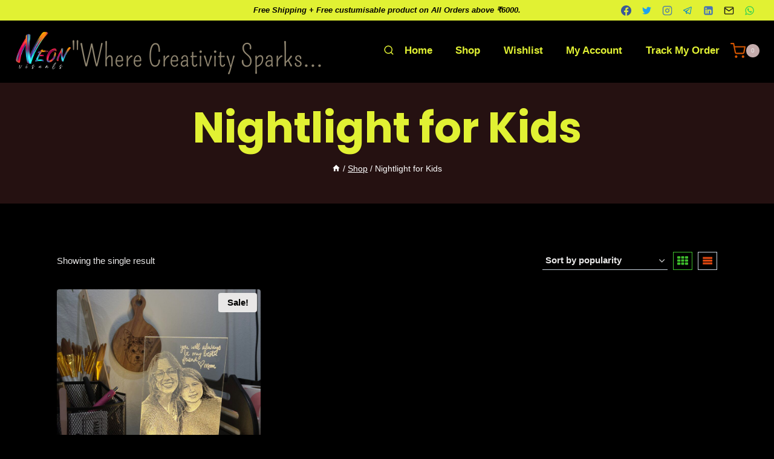

--- FILE ---
content_type: text/css; charset=utf8
request_url: https://neonvisuals.com/wp-content/plugins/smsquicker/custom/assets/css/smsquicker-front-style.css?ver=3.4
body_size: 1514
content:
/* Typography & General Style */
body {
    font-family: 'Roboto', sans-serif; /* Changed the font to Roboto for a more modern look */
}

.smsquicker-country-mobile-group {
    display: flex;
    gap: 10px;
}

#smsquicker-country-code {
    width: 25%;
    margin-bottom: 15px;  /* Increased spacing */
    border: 1px solid #e2e2e2;  /* Lightened border */
    border-radius: 5px;  /* Slightly rounded corners */
    font-size: 1rem;
    box-shadow: 0 2px 5px rgba(0, 0, 0, 0.05);  /* Subtle inner shadow for depth */
    transition: border-color 0.3s, box-shadow 0.3s;  /* Transition effects for focus state */
    text-align: center;
}

.smsquicker-update-details-popup-side-image {
    width: 38%; /* Width of the side image */
    background-size: cover;
    background-position: center;
    flex-shrink: 0; /* Prevent the image from shrinking */
    object-fit: cover; /* Ensure the image covers the entire area */
}

.smsquicker-update-details-popup-content {
    display: flex;
    flex-direction: row; /* Align side image and popup side by side */
    align-items: stretch; /* Stretch the items to fill the container */
    justify-content: center;
    max-width: 780px; /* Adjust the max-width as needed */
    margin: auto;
    background-color: #fff; /* Background color of the popup */
    border-radius: 10px;
    overflow: hidden;
    box-shadow: 0 4px 8px rgba(0, 0, 0, 0.2);
    width: 100%; /* Ensure the container takes full width */
}

#smsquicker-update-details-popup {
    flex-grow: 1; /* Allow the popup to grow and fill the space */
    display: flex;
    flex-direction: column; /* Organize content vertically */
    justify-content: center;
    align-items: center;
    text-align: center;
    padding: 30px; /* Padding for inner content */
}

/* Success Popups Style */
#smsquicker-details-updated-succes-popup-woocommerce,
#smsquicker-details-updated-succes-popup-wordpress {
    display: none;
    position: fixed;
    top: 0;
    left: 0;
    width: 100%;
    height: 100%;
    z-index: 1010;
    background-color: rgba(0, 0, 0, 0.6);
    align-items: center;
    justify-content: center;
}

#smsquicker-woocommerce-success-popup-content,
#smsquicker-wordpress-success-popup-content {
    background-color: #fff;
    width: 80%;
    max-width: 500px;
    padding: 30px;
    text-align: center;
    box-shadow: 0 5px 25px rgba(0, 0, 0, 0.25);
    border-radius: 12px;
}

.woocommerce-details-updated-success-image,
.wordpress-details-updated-success-image {
    margin-bottom: 20px;
}

.smsquicker-details-updated-title-woocommerce,
.smsquicker-details-updated-title-wordpress {
    font-size: 1.5rem;
    font-weight: 600;
    margin-bottom: 15px;
    color: #333;
}

.smsquicker-details-updated-description-woocommerce,
.smsquicker-details-updated-description-wordpress {
    font-size: 1rem;
    margin-bottom: 10px;
    color: #666;
}

.smsquicker-details-updated-offer-time-woocommerce,
.smsquicker-details-updated-offer-time-wordpress {
    font-size: 0.9rem;
    margin-bottom: 20px;
    color: #888;
}

.smsquicker-details-updated-continue-btn {
    background-color: #0073aa;
    color: #fff;
    padding: 12px 20px;
    border: none;
    border-radius: 5px;
    cursor: pointer;
    font-size: 1.1rem;
    font-weight: 500;
    box-shadow: 0 2px 10px rgba(0, 0, 0, 0.1);
    transition: background-color 0.3s, transform 0.3s;
}

.smsquicker-details-updated-continue-btn:hover {
    background-color: #005a87;
    transform: translateY(-2px);
}

/* Success Popup Image Style */
.woocommerce-details-updated-success-image img,
.wordpress-details-updated-success-image img {
    max-width: 100%;
    height: auto;
}

#smsquicker-update-details-popup-container {
    position: fixed;
    top: 0;
    left: 0;
    width: 100%;
    height: 100%;
    z-index: 1000;
    background-color: rgba(0, 0, 0, 0.6);
    display: flex;
    align-items: center; 
    justify-content: center;
    opacity: 0; /* Initially hidden */
    visibility: hidden; /* Make it not interactable when hidden */
    transition: opacity 0.5s ease, visibility 0.5s ease; /* Smooth transition for opacity and visibility */
}

.smsquicker-update-details-title {
    font-size: 23px;  /* Increased font size */
    font-weight: 600;  /* Made it bold */
    margin-bottom: 12px;  /* Spacing */
    color: #111;  /* Darker text color */
}

.smsquicker-update-details-title-description {
    font-size: 18px;
    color: #333;
    margin-bottom: 20px;
}

#smsquicker-update-details-form {
    width: 100%;
}

#smsquicker-update-details-form input[type="text"],
#smsquicker-update-details-form input[type="email"] {
    width: 100%;
    padding: 12px;  /* Increased padding for a larger field */
    margin-bottom: 15px;  /* Increased spacing */
    border: 1px solid #e2e2e2;  /* Lightened border */
    border-radius: 5px;  /* Slightly rounded corners */
    font-size: 1rem;
    box-shadow: 0 2px 5px rgba(0, 0, 0, 0.05);  /* Subtle inner shadow for depth */
    transition: border-color 0.3s, box-shadow 0.3s;  /* Transition effects for focus state */
}

#smsquicker-update-details-form input[type="text"]:focus,
#smsquicker-update-details-form input[type="email"]:focus {
    border-color: #0073aa;  /* Border color on focus */
    box-shadow: 0 2px 5px rgba(0, 0, 0, 0.1);  /* Increased shadow depth on focus */
}

#smsquicker-update-details-form input[type="submit"] {
    background-color: #0073aa;
    color: #fff;
    width: 100%;
    padding: 12px 20px;  /* Increased padding for a larger button */
    border: none;
    border-radius: 5px;  /* Slightly rounded corners */
    cursor: pointer;
    font-size: 1.1rem;  /* Increased font size */
    font-weight: 500;  /* Medium boldness */
    box-shadow: 0 2px 10px rgba(0, 0, 0, 0.1);  /* Button shadow for depth */
    transition: background-color 0.3s, transform 0.3s;  /* Smooth hover transition */
}

#smsquicker-update-details-form input[type="submit"]:hover {
    background-color: #005a87;
    transform: translateY(-2px);  /* Slight upwards movement on hover */
}

#smsquicker-popup-close-btn {
    position: absolute;
    top: 10px;
    right: 10px;
    background: transparent;
    border: none;
    font-size: 1.5rem;
    cursor: pointer;
    color: #fff;  /* Made it slightly less prominent */
    transition: color 0.3s;  /* Smooth color transition on hover */
}

#smsquicker-popup-close-btn:hover {
    color: #555;  /* Slightly darker color on hover */
}

/* Styling the button container */
.show_update_details_popup_button {
    position: fixed;
    bottom: 20px;
    right: 20px;
    z-index: 2000;
    cursor: pointer;
    background-color: #0073aa;
    border-radius: 50%;
    padding: 10px;
    box-shadow: 0 2px 6px rgba(0,0,0,0.3);
}

/* Styling the image inside the button container */
.show_update_details_popup_button img {
    display: block;
    max-width: 40px;
    height: auto;
    animation: wiggle 1s ease-in-out infinite;
}

/* Wiggle effect using keyframes */
@keyframes wiggle {
    0%, 100% { transform: rotate(-3deg); }
    50% { transform: rotate(3deg); }
}

/* Responsiveness */
@media (max-width: 480px) {
    #smsquicker-update-details-popup-container {
        align-items: flex-end;
        justify-content: center;
    }

    .smsquicker-update-details-popup-content {
        position: fixed;
        bottom: -100%; /* Start off-screen */
        left: 0;
        width: 100%;
        max-width: 100%;
        border-radius: 12px 12px 0 0;
        box-shadow: 0 -2px 10px rgba(0, 0, 0, 0.2);
        transition: bottom 0.5s ease-in-out;
        overflow: hidden;
    }

    .smsquicker-update-details-popup-content.active {
        bottom: 0; /* Slide up to stick to the bottom */
    }

    .smsquicker-update-details-popup-side-image {
        display: none; /* Optionally hide the side image on mobile */
    }

    #smsquicker-popup-close-btn {
        top: 5px;
        color: #333;
    }

    #smsquicker-update-details-popup {
        padding: 20px;
    }

    /* Adjust form input and button sizes for mobile */
    #smsquicker-update-details-form input[type="text"],
    #smsquicker-update-details-form input[type="email"],
    #smsquicker-update-details-form input[type="submit"] {
        padding: 10px;
        font-size: 0.9rem;
    }
}

--- FILE ---
content_type: application/x-javascript; charset=utf8
request_url: https://neonvisuals.com/wp-content/plugins/smsquicker/custom/assets/js/smsquicker-front-script.js?ver=3.4
body_size: 1162
content:
document.addEventListener('DOMContentLoaded', function() {
    var countrySelect = document.getElementById('smsquicker-country-code');
    var originalOptions = [];

    // Store the original options
    for (var i = 0; i < countrySelect.options.length; i++) {
        originalOptions.push(countrySelect.options[i].text);
    }

    // Function to update the display text of the selected option
    function updateSelectedOptionDisplay() {
        var selectedOption = countrySelect.options[countrySelect.selectedIndex];
        var countryCode = selectedOption.value;
        selectedOption.text = countryCode;
    }

    // Update the display text of the default selected option
    updateSelectedOptionDisplay();

    countrySelect.addEventListener('change', updateSelectedOptionDisplay);

    countrySelect.addEventListener('mousedown', function() {
        // Reset all options to their original text when dropdown is clicked
        for (var i = 0; i < countrySelect.options.length; i++) {
            countrySelect.options[i].text = originalOptions[i];
        }
    });
});

jQuery(document).ready(function($) {

    // Function to set a cookie
    function setPopupCookie(name, value, days) {
        var date = new Date();
        date.setTime(date.getTime() + (days * 24 * 60 * 60 * 1000));
        var expires = "expires=" + date.toUTCString();
        document.cookie = name + "=" + value + ";" + expires + ";path=/";
    }

    // Function to get a cookie
    function getPopupCookie(name) {
        var nameEQ = name + "=";
        var ca = document.cookie.split(';');
        for(var i = 0; i < ca.length; i++) {
            var c = ca[i];
            while (c.charAt(0) == ' ') c = c.substring(1);
            if (c.indexOf(nameEQ) == 0) return c.substring(nameEQ.length, c.length);
        }
        return null;
    }

    var popupContainer = $('#smsquicker-update-details-popup-container');
    var popupContent = $('.smsquicker-update-details-popup-content');
    var showPopupButton = $('#show_update_details_popup_button');

    // Function to show the popup
    function showPopup() {
        popupContainer.css({'opacity': '1', 'visibility': 'visible'});
        popupContent.addClass('active');
        showPopupButton.hide(); // Hide the button when popup is visible
    }

    // Function to hide the popup
    function hidePopup() {
        popupContainer.css({'opacity': '0', 'visibility': 'hidden'});
        popupContent.removeClass('active');
        showPopupButton.show(); // Show the button when popup is hidden
        if (isCheckoutPage) {
            setPopupCookie('popupClosedCheckout', 'true', 1); // Hide the popup specifically on checkout page for 1 day
        } else if (isUserLoggedIn) {
            setPopupCookie('popupClosedLoggedIn', 'true', 1); // Hide the popup for logged-in users for 1 day
        } else {
            setPopupCookie('popupClosed', 'true', 1); // Hide the popup for non-logged-in users for 1 day
        }
    }

    // Check if WooCommerce is active and the user is logged in
    var isWooCommerceActive = smsquicker_front_vars.isWooCommerceActive === '1';
    var isUserLoggedIn = smsquicker_front_vars.isUserLoggedIn === 'yes';

    // Additional conditions for checkout page and cart
    var isCheckoutPage = $('body').hasClass('woocommerce-checkout');
    var isCartNotEmpty = $('.cart-contents-count').text() !== '0';
    var showOnCheckout = smsquicker_front_vars.showOnCheckout === 'on';

    // Check if the popup has been closed before
    var popupClosedCheckout = getPopupCookie('popupClosedCheckout');

    // Logic to determine if the popup should be shown
    if (isCheckoutPage && isCartNotEmpty && showOnCheckout) {
        if (!popupClosedCheckout) {
            showPopup();
        }
    } else if (isWooCommerceActive && isUserLoggedIn) {
        // Check if the popup has been closed before by logged-in users
        var popupClosedLoggedIn = getPopupCookie('popupClosedLoggedIn');
        if (!popupClosedLoggedIn) {
            showPopup();
        } else {
            hidePopup();
        }
    } else {
        // Check if the popup has been closed before by non-logged-in users
        var popupClosed = getPopupCookie('popupClosed');
        if (!popupClosed) {
            showPopup();
        } else {
            hidePopup();
        }
    }

    $('#smsquicker-popup-close-btn').on('click', function() {
        hidePopup();
    });

    $('#show_update_details_popup_button').on('click', function() {
        showPopup();
    });

    // Handle the form submission
    $('#smsquicker-update-details-form').on('submit', function(event) {
        event.preventDefault();

        var formData = $(this).serialize();
        formData += '&nonce=' + $('#smsquicker_nonce').val();

        $.ajax({
            url: smsquicker_front_vars.ajaxurl,
            type: 'POST',
            data: formData,
            success: function(response) {
                if(response.success) {
                    // Hide the update details form
                    $('#smsquicker-update-details-popup-container').fadeOut();

                    // Show the appropriate success popup
                    if (smsquicker_front_vars.isWooCommerceActive) {
                        $('#smsquicker-details-updated-succes-popup-woocommerce').css('display', 'flex');
                    } else {
                        $('#smsquicker-details-updated-succes-popup-wordpress').css('display', 'flex');
                    }
                } else {
                    alert('Failed to update details. Please try again.');
                }
            },
            error: function(jqXHR, textStatus, errorThrown) {
                console.log(jqXHR, textStatus, errorThrown);
                alert('An error occurred. Please try again.');
            }
        });
    });

    // Close event for the continue button in the success popups
    $('.smsquicker-details-updated-continue-btn').on('click', function() {
        $('#smsquicker-details-updated-succes-popup-woocommerce').fadeOut();
        $('#smsquicker-details-updated-succes-popup-wordpress').fadeOut();
    });
});